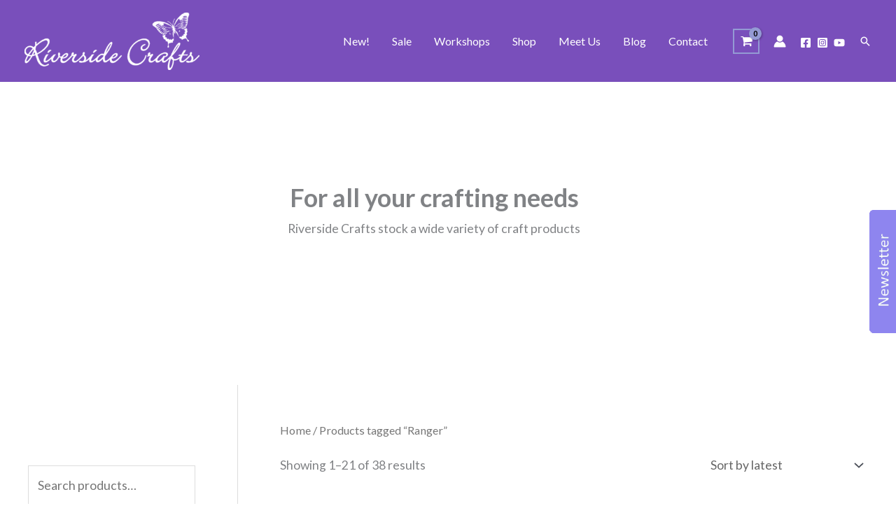

--- FILE ---
content_type: text/css
request_url: https://riversidecrafts.co.uk/wp-content/uploads/elementor/css/post-24195.css?ver=1767694397
body_size: 3489
content:
.elementor-24195 .elementor-element.elementor-element-63b8a40{padding:150px 0px 50px 0px;}.elementor-bc-flex-widget .elementor-24195 .elementor-element.elementor-element-554842b7.elementor-column .elementor-widget-wrap{align-items:center;}.elementor-24195 .elementor-element.elementor-element-554842b7.elementor-column.elementor-element[data-element_type="column"] > .elementor-widget-wrap.elementor-element-populated{align-content:center;align-items:center;}.elementor-24195 .elementor-element.elementor-element-554842b7.elementor-column > .elementor-widget-wrap{justify-content:center;}.elementor-24195 .elementor-element.elementor-element-554842b7:not(.elementor-motion-effects-element-type-background) > .elementor-widget-wrap, .elementor-24195 .elementor-element.elementor-element-554842b7 > .elementor-widget-wrap > .elementor-motion-effects-container > .elementor-motion-effects-layer{background-position:bottom center;background-size:cover;}.elementor-24195 .elementor-element.elementor-element-554842b7 > .elementor-element-populated{transition:background 0.3s, border 0.3s, border-radius 0.3s, box-shadow 0.3s;padding:79px 0px 60px 0px;}.elementor-24195 .elementor-element.elementor-element-554842b7 > .elementor-element-populated > .elementor-background-overlay{transition:background 0.3s, border-radius 0.3s, opacity 0.3s;}.elementor-24195 .elementor-element.elementor-element-3f698a8e > .elementor-widget-container{padding:30px 0px 0px 0px;}.elementor-24195 .elementor-element.elementor-element-3f698a8e{text-align:center;}.elementor-24195 .elementor-element.elementor-element-3f698a8e .elementor-heading-title{font-size:36px;font-weight:bold;}.elementor-24195 .elementor-element.elementor-element-64855d04 > .elementor-widget-container{margin:-20px 0px 0px 0px;padding:10px 0px 0px 0px;}.elementor-24195 .elementor-element.elementor-element-64855d04{text-align:center;line-height:1.4em;}.elementor-24195 .elementor-element.elementor-element-5dcc0791 .elementor-button{background-color:#F462A5;font-weight:500;border-radius:30px 30px 30px 30px;}.elementor-24195 .elementor-element.elementor-element-5dcc0791 .elementor-button:hover, .elementor-24195 .elementor-element.elementor-element-5dcc0791 .elementor-button:focus{background-color:#408289;}.elementor-24195 .elementor-element.elementor-element-5dcc0791 > .elementor-widget-container{margin:-20px 0px 0px 0px;}@media(max-width:1024px){.elementor-24195 .elementor-element.elementor-element-554842b7:not(.elementor-motion-effects-element-type-background) > .elementor-widget-wrap, .elementor-24195 .elementor-element.elementor-element-554842b7 > .elementor-widget-wrap > .elementor-motion-effects-container > .elementor-motion-effects-layer{background-position:-180px 0px;background-repeat:no-repeat;background-size:cover;}.elementor-24195 .elementor-element.elementor-element-554842b7 > .elementor-element-populated{padding:060px 0px 050px 0px;}.elementor-24195 .elementor-element.elementor-element-3f698a8e > .elementor-widget-container{padding:0px 0px 0px 0px;}}@media(max-width:767px){.elementor-24195 .elementor-element.elementor-element-554842b7:not(.elementor-motion-effects-element-type-background) > .elementor-widget-wrap, .elementor-24195 .elementor-element.elementor-element-554842b7 > .elementor-widget-wrap > .elementor-motion-effects-container > .elementor-motion-effects-layer{background-position:-358px 0px;background-repeat:no-repeat;background-size:cover;}.elementor-24195 .elementor-element.elementor-element-3f698a8e .elementor-heading-title{font-size:22px;}.elementor-24195 .elementor-element.elementor-element-64855d04{font-size:14px;}}

--- FILE ---
content_type: text/css
request_url: https://riversidecrafts.co.uk/wp-content/themes/riverside-beads/style.css?ver=1.0.0
body_size: 9506
content:
/**
Theme Name: Riverside Beads
Author: Secret SOurce Marketing
Author URI: http://wpastra.com/about/
Description: Astra is the fastest, fully customizable & beautiful theme suitable for blogs, personal portfolios and business websites. It is very lightweight (less than 50KB on frontend) and offers unparalleled speed. Built with SEO in mind, Astra comes with schema.org code integrated so search engines will love your site. Astra offers plenty of sidebar options and widget areas giving you a full control for customizations. Furthermore, we have included special features and templates so feel free to choose any of your favorite page builder plugin to create pages flexibly. Some of the other features: # WooCommerce Ready # Responsive # Compatible with major plugins # Translation Ready # Extendible with premium addons # Regularly updated # Designed, Developed, Maintained & Supported by Brainstorm Force. Looking for a perfect base theme? Look no further. Astra is fast, fully customizable and beautiful theme!
Version: 1.0.0
License: GNU General Public License v2 or later
License URI: http://www.gnu.org/licenses/gpl-2.0.html
Text Domain: riverside-beads
Template: astra
*/




/****************************************** 
Forms 
*****************************************/

.nf-form-content button, .nf-form-content input[type=button], .nf-form-content input[type=submit] {
    background: #E46CA3!important;
    border-radius: 30px;
    font-weight: 600;
    padding: 5px 40px 5px 40px;
}

.ast-site-header-cart .ast-cart-menu-wrap, .ast-site-header-cart .ast-addon-cart-wrap {
    color: #ffffff!important;
}

.ast-site-header-cart i.astra-icon {
	font-size: 1em!important;}

.nf-form-content .list-select-wrap .nf-field-element>div, .nf-form-content input:not([type=button]), .nf-form-content textarea {
    border-radius: 30px!important;
	    padding: 10px 10px 10px 30px!important;
}

#mc_embed_signup input.button {
    background: #E46CA4!important;
}

#mc_embed_signup .button { 
    background-color: #ffffff!important;
    line-height: 0px!important;
    padding: 25px 50px!important;
    margin-left: 10px!important;  
	
}

#mc_embed_signup input.email {
	border-radius: 30px!important;
	  padding: 25px 20px!important;	
}

.nf-form-content .listselect-wrap .nf-field-element div, .nf-form-content .ninja-forms-field {
    padding-left: 30px!important;
}

.nf-form-fields-required {
    display: none;
}

.ast-primary-header-bar {
	border-bottom-width: 0px!important;}

.ast-site-header-cart i.astra-icon:after {
    z-index: 2!important;
}

/****************************************** 
Typography  
*****************************************/

.white-text {
    color: #ffffff;
}

/*.white-overlay */.eael-elements-flip-box-rear-container .eael-elements-flip-box-heading {
    background: rgba(255, 255, 255, 0.8);
    padding: 10px;
    text-align: center;
	color:#408289!important;
}

.no-white-overlay .eael-elements-flip-box-rear-container .eael-elements-flip-box-heading {
    background: none!important;  
	color:#ffffff!important;
}

.widget-title {
    font-size: 35px!important;
    font-family: 'Dancing Script',handwriting;
}

.site-primary-footer-wrap {
    font-size: 14px;
}

.ast-footer-copyright p {
    margin-bottom: 0;
    font-size: 14px!important;
}

.ast-footer-copyright a {
 color:#ffffff;
}

.woocommerce #respond input#submit, .woocommerce a.button, .woocommerce button.button, .woocommerce input.button {
	font-size: 15px;}

span.elementor-button-text {
    text-transform: uppercase!important;
}
/****************************************** 
Breadcrumbs 
*****************************************/

.ast-breadcrumbs-wrapper .white-text  {
    color: #ffffff!important;
}


.white-text a, .white-text .page-title  {
    color: #ffffff!important;
    font-weight: 600;
}


/****************************************** 
Shop 
*****************************************/

.single-product #content {padding-top:150px!important;}

body, button, input, select, textarea, .ast-button, .ast-custom-button {
    font-size: 0.8rem!important;
}

.woocommerce div.product form.cart .button {
    text-transform: uppercase;
}

h2.woocommerce-loop-product__title {
    border-bottom: 1px solid #408289;
    padding-bottom: 15px!important;
}

.astra-shop-summary-wrap {
    text-align: left;
}

.woocommerce h2, .woocommerce-account h2 {
    font-size: 1rem;
}

h1, .entry-content h1 {
	font-size: 3rem!important;
	font-family: 'Dancing Script',handwriting!important;
	
}

.ast-advanced-headers-vertical-center {
    height: 400px!important;
}

li.woocommerce-widget-layered-nav-list__item.wc-layered-nav-term {
    font-size: 16px!important;
}

.woocommerce-account #content, .woocommerce-cart #content {padding-top:10%}

/****************************************** 
Flip Boxes 
*****************************************/
.inner-flip .eael-elements-flip-box-rear-container .eael-elements-flip-box-content {
    margin-top: -20px;
	    line-height: 1.2em;
}

/****************************************** 
Posts/Blog
*****************************************/
#secondary, #secondary button, #secondary input, #secondary select, #secondary textarea {
    font-size: 22px;
    font-size: 0.7rem;
}

.sidebar-main h2.widget-title {
	font-size:24px!important;
}

#secondary {
	margin: 12em 0 2.5em;
}

.widget_tag_cloud .tagcloud a {
	font-size: 14px!important;
}

.comment-reply-title {
	font-size: 22px!important;}

#comments .submit, .search .search-submit {
	padding: 10px 25px;}


.menu-toggle, button, .ast-button, .ast-custom-button, .button, input#submit, input[type="button"], input[type="submit"], input[type="reset"] {
	border-radius: 30px!important;}

.single .entry-header .post-thumb+.ast-single-post-order {
    border-bottom: 1px solid #dadada;
    padding-bottom: 25px;
}

/****************************************** 
Shop
*****************************************/
.single-product div.product .entry-title {
    font-size: 50px!important;
}

.woocommerce-product-search {
    display: block;
}

.woocommerce .widget_product_search button, .woocommerce-page .widget_product_search button {
    margin-top: 15px;
}

.elementor-17638 .elementor-element.elementor-element-ce14be3 .eael-product-carousel {
    background: #ffffff;
    border-style: solid;
    border-width: 1px 1px 1px 1px;
    border-color: #eee;
    border-radius: 20px;
	    border-color: #fff;
}

.woocommerce ul.products li.product.box-shadow-2, .woocommerce ul.products li.product.box-shadow-2-hover:hover, .woocommerce-page ul.products li.product.box-shadow-2, .woocommerce-page ul.products li.product.box-shadow-2-hover:hover {
    box-shadow: 0 3px 6px -5px rgb(0 0 0 / 10%), 0 4px 8px rgb(0 0 0 / 10%);
    transition: all .3s ease-in-out;
    background: #ffffff;
    border-radius: 20px;
}

.wpfFilterButton.wpfButton, .wpfClearButton.wpfButton {

	min-height: 40px!important;}


.wpfFilterButton.wpfButton, .wpfClearButton.wpfButton {
    width: 35%!important;
}

.woocommerce .widget_product_search button, .woocommerce-page .widget_product_search button {
    text-transform: uppercase;
    font-weight: 600;
}



/* 
****************************************************************************************** 
Small devices 
****************************************************************************************** 
*/
@media only screen and (max-width: 600px) {

body, html { overflow-x:hidden!important; }

div#astra-mobile-cart-drawer {
    overflow: scroll!important;
}	
	
	
}



/* 
****************************************************************************************** 
Small devices (landscape phones, 576px and up)
****************************************************************************************** 
*/

@media (min-width: 576px) { 


	
}


/* 
****************************************************************************************** 
Medium devices (max 768px )
****************************************************************************************** 
*/

@media only screen and (max-width: 767px) {



	
}



/* 
****************************************************************************************** 
Medium devices (max 991px )
****************************************************************************************** 
*/

@media only screen and (max-width: 991px) {

#secondary {
    margin: 0em 0 2.5em!important;
}
	
	header .custom-logo-link img {
    max-width: 160px!important;
}
	
	.widget-address-field {
		display: inherit!important;}
	
	.widget-title {
		margin-bottom: 0.5em;}
	
	.site-footer-primary-section-2.site-footer-section.site-footer-section-2, .site-footer-primary-section-3.site-footer-section.site-footer-section-3 {
    margin-top: 30px;
    margin-bottom: 50px;
}
	
	.woocommerce ul.products.columns-2 li.product, .woocommerce-page ul.products.columns-2 li.product {
    width: 44%;
}
	
	
}

/* 
****************************************************************************************** 
// Large devices (desktops, 992px and up)
****************************************************************************************** 
*/


@media (min-width: 992px) {

	.wpfFilterButton.wpfButton, .wpfClearButton.wpfButton {
    width: 60%!important;
}

	
}


/* 
****************************************************************************************** 
// Extra large devices (large desktops, 1200px and up)
****************************************************************************************** 
*/

@media (min-width: 1200px) { 


}



#label{
    position: fixed;
    top: 300px;
    z-index: 999;
    right: 0;
    margin-right: -10px;
    width: 50px;
}






--- FILE ---
content_type: text/css
request_url: https://riversidecrafts.co.uk/wp-content/plugins/astra-widgets/assets/css/minified/astra-widget-social-profiles.min.css?ver=1.2.15
body_size: 1868
content:
.astra-widget-social-profiles-inner li>a{-js-display:flex;display:flex;align-items:center}.astra-widget-social-profiles-inner li>a .ast-widget-icon{margin-right:.3em}.astra-widget-social-profiles-inner li>a{margin-bottom:.3em}.astra-widget-social-profiles-inner.stack li>a{margin-right:0}.astra-widget-social-profiles-inner .ast-widget-icon{-js-display:flex;display:flex;align-self:center;justify-content:center;width:1em;transition:all .1s linear}.astra-widget-social-profiles-inner .ast-widget-icon svg{-ms-grid-row-align:center;align-self:center}.astra-widget-social-profiles-inner .ast-widget-icon{vertical-align:middle}.astra-widget-social-profiles-inner.inline li{-js-display:inline-flex;display:inline-flex;text-align:center}.astra-widget-social-profiles-inner.circle-outline .ast-widget-icon,.astra-widget-social-profiles-inner.square-outline .ast-widget-icon{border-width:1px;border-style:solid;border-color:#00000033}.astra-widget-social-profiles-inner.circle .ast-widget-icon,.astra-widget-social-profiles-inner.circle-outline .ast-widget-icon{border-radius:50%}.astra-widget-social-profiles-inner.circle .ast-widget-icon,.astra-widget-social-profiles-inner.circle-outline .ast-widget-icon,.astra-widget-social-profiles-inner.square .ast-widget-icon,.astra-widget-social-profiles-inner.square-outline .ast-widget-icon{height:2em;width:2em;text-align:center;vertical-align:middle}.astra-widget-social-profiles-inner .ast-widget-icon{font-size:15px;line-height:2}.astra-widget-social-profiles-inner.circle .ast-widget-icon,.astra-widget-social-profiles-inner.circle-outline .ast-widget-icon{line-height:2}.astra-widget-social-profiles .astra-widget-social-profiles-inner ul li a{transition:all .1s linear}.astra-widget-social-profiles-inner.circle-outline li .ast-widget-icon svg{transition:all .1s linear}.astra-widget-social-profiles-inner.circle-outline li .ast-widget-icon:hover svg,.astra-widget-social-profiles-inner.square-outline li .ast-widget-icon:hover svg{transition:all .1s linear}